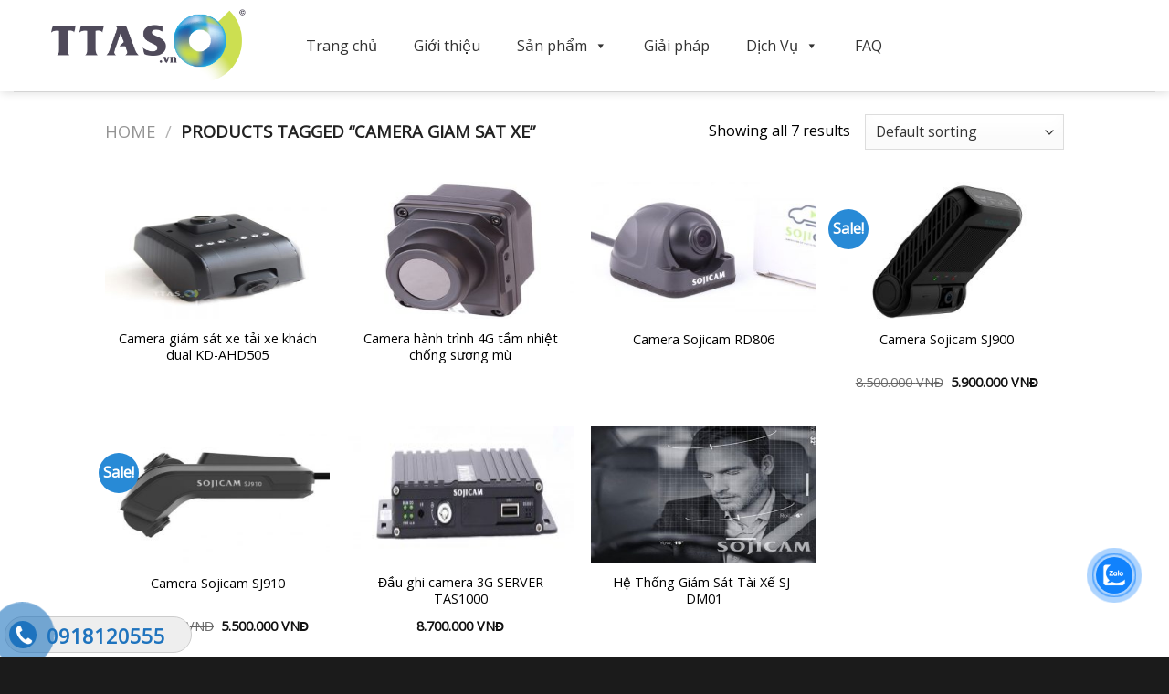

--- FILE ---
content_type: text/html; charset=UTF-8
request_url: https://dinhvivetinh.com/the/camera-giam-sat-xe/
body_size: 21588
content:
<!DOCTYPE html><html lang="vi" prefix="og: http://ogp.me/ns#" class="loading-site no-js"><head><meta charset="UTF-8" /><link data-optimized="2" rel="stylesheet" href="https://dinhvivetinh.com/wp-content/litespeed/css/ca24524aa8aac48e2e372e1930aa2ced.css?ver=d7c7d" /><link rel="profile" href="http://gmpg.org/xfn/11" /><link rel="pingback" href="https://dinhvivetinh.com/xmlrpc.php" /> <script data-optimized="1" src="[data-uri]" defer></script> <script data-optimized="1" src="[data-uri]" defer></script> <title>Camera giám sát xe</title><meta name='robots' content='max-image-preview:large' /><meta name="viewport" content="width=device-width, initial-scale=1, maximum-scale=1" /><meta name="description" content="15 năm kinh nghiệm phát triển, nghiên cứu các thiết bị định vị cùng với nhà máy sản xuất hiện đại. TTAS tự hào mang đến cho quý khách những giải pháp tối ưu nhất để quản lý phương tiện trong giỏ hàng như: Camera giám sát xe mới nhất 2018"/><meta name="robots" content="noodp"/><link rel="canonical" href="https://dinhvivetinh.com/the/camera-giam-sat-xe/" /><meta property="og:locale" content="vi_VN" /><meta property="og:type" content="object" /><meta property="og:title" content="Camera giám sát xe" /><meta property="og:description" content="15 năm kinh nghiệm phát triển, nghiên cứu các thiết bị định vị cùng với nhà máy sản xuất hiện đại. TTAS tự hào mang đến cho quý khách những giải pháp tối ưu nhất để quản lý phương tiện trong giỏ hàng như: Camera giám sát xe mới nhất 2018" /><meta property="og:url" content="https://dinhvivetinh.com/the/camera-giam-sat-xe/" /><meta property="og:site_name" content="TTAS - Đồng hành trên từng cây số" /><meta property="og:image" content="https://dinhvivetinh.com/wp-content/uploads/2017/09/Capture.png" /><meta name="twitter:card" content="summary" /><meta name="twitter:description" content="15 năm kinh nghiệm phát triển, nghiên cứu các thiết bị định vị cùng với nhà máy sản xuất hiện đại. TTAS tự hào mang đến cho quý khách những giải pháp tối ưu nhất để quản lý phương tiện trong giỏ hàng như: Camera giám sát xe mới nhất 2018" /><meta name="twitter:title" content="Camera giám sát xe" /><meta name="twitter:image" content="https://dinhvivetinh.com/wp-content/uploads/2017/09/Capture.png" /><link rel='dns-prefetch' href='//static.addtoany.com' /><link rel='dns-prefetch' href='//cdn.jsdelivr.net' /><link rel='prefetch' href='https://dinhvivetinh.com/wp-content/themes/flatsome/assets/js/chunk.countup.js?ver=3.16.2' /><link rel='prefetch' href='https://dinhvivetinh.com/wp-content/themes/flatsome/assets/js/chunk.sticky-sidebar.js?ver=3.16.2' /><link rel='prefetch' href='https://dinhvivetinh.com/wp-content/themes/flatsome/assets/js/chunk.tooltips.js?ver=3.16.2' /><link rel='prefetch' href='https://dinhvivetinh.com/wp-content/themes/flatsome/assets/js/chunk.vendors-popups.js?ver=3.16.2' /><link rel='prefetch' href='https://dinhvivetinh.com/wp-content/themes/flatsome/assets/js/chunk.vendors-slider.js?ver=3.16.2' /><link rel="alternate" type="application/rss+xml" title="Dòng thông tin TTAS - Đồng hành trên từng cây số &raquo;" href="https://dinhvivetinh.com/feed/" /><link rel="alternate" type="application/rss+xml" title="TTAS - Đồng hành trên từng cây số &raquo; Dòng bình luận" href="https://dinhvivetinh.com/comments/feed/" /><link rel="alternate" type="application/rss+xml" title="Nguồn cấp TTAS - Đồng hành trên từng cây số &raquo; Camera giam sat xe Tag" href="https://dinhvivetinh.com/the/camera-giam-sat-xe/feed/" /> <script data-optimized="1" type="text/javascript" src="[data-uri]" defer></script> <script data-optimized="1" type="text/javascript" id="addtoany-core-js-before" src="[data-uri]" defer></script> <script data-optimized="1" type="text/javascript" src="https://dinhvivetinh.com/wp-content/litespeed/js/443bab7be7b27fd51645b533f712b61e.js?ver=2b61e" id="addtoany-core-js" defer data-deferred="1"></script> <script type="text/javascript" src="https://dinhvivetinh.com/wp-includes/js/jquery/jquery.min.js?ver=3.7.1" id="jquery-core-js"></script> <script data-optimized="1" type="text/javascript" src="https://dinhvivetinh.com/wp-content/litespeed/js/12e4c16e19041a33393041e1613e604b.js?ver=7cb16" id="jquery-migrate-js" defer data-deferred="1"></script> <script data-optimized="1" type="text/javascript" src="https://dinhvivetinh.com/wp-content/litespeed/js/dc359925c3b8ba15f276693e0c3bab75.js?ver=24135" id="addtoany-jquery-js" defer data-deferred="1"></script> <script data-optimized="1" type="text/javascript" src="https://dinhvivetinh.com/wp-content/litespeed/js/77f9c61a179d71c55fe95d8db779e0e6.js?ver=dbff2" id="easy-callnow-js" defer data-deferred="1"></script> <script data-optimized="1" type="text/javascript" id="ez-toc-scroll-scriptjs-js-after" src="[data-uri]" defer></script> <link rel="https://api.w.org/" href="https://dinhvivetinh.com/wp-json/" /><link rel="alternate" title="JSON" type="application/json" href="https://dinhvivetinh.com/wp-json/wp/v2/product_tag/129" /><link rel="EditURI" type="application/rsd+xml" title="RSD" href="https://dinhvivetinh.com/xmlrpc.php?rsd" /><meta name="generator" content="WordPress 6.8.3" /><meta name="generator" content="WooCommerce 7.2.2" /> <script data-optimized="1" type="text/javascript" src="[data-uri]" defer></script> <div class="fix_tel"><div class="ring-alo-phone ring-alo-green ring-alo-show" id="ring-alo-phoneIcon" style="right: 150px; bottom: -12px;"><div class="ring-alo-ph-circle"></div><div class="ring-alo-ph-circle-fill"></div><div class="ring-alo-ph-img-circle"><a href="tel:0918120555">
<img class="lazy"
src="https://dinhvivetinh.com/wp-content/plugins/easy-call-now/public/images/phone-ring.png"
alt="<php _e('Click to Call','call-now'); ?>">
<noscript>&amp;lt;img src="https://dinhvivetinh.com/wp-content/plugins/easy-call-now/public/images/phone-ring.png" alt=""&amp;gt;</noscript>
</a></div></div><div class="tel"><p class="fone">0918120555</p></div></div>
 <script data-optimized="1" src="[data-uri]" defer></script> <noscript><img height="1" width="1" style="display:none"
src="https://www.facebook.com/tr?id=715706639009354&ev=PageView&noscript=1"
/></noscript> <script>(function(w,d,s,l,i){w[l]=w[l]||[];w[l].push({'gtm.start':
new Date().getTime(),event:'gtm.js'});var f=d.getElementsByTagName(s)[0],
j=d.createElement(s),dl=l!='dataLayer'?'&l='+l:'';j.async=true;j.src=
'https://www.googletagmanager.com/gtm.js?id='+i+dl;f.parentNode.insertBefore(j,f);
})(window,document,'script','dataLayer','GTM-K6436SC');</script>  <script data-optimized="1" src="[data-uri]" defer></script> <noscript><img height="1" width="1" style="display:none"
src="https://www.facebook.com/tr?id=1453727421487777&ev=PageView&noscript=1"
/></noscript>
 <script src="https://www.googletagmanager.com/gtag/js?id=UA-177265514-1" defer data-deferred="1"></script> <script src="[data-uri]" defer></script> <noscript><style>.woocommerce-product-gallery{ opacity: 1 !important; }</style></noscript><link rel="icon" href="https://dinhvivetinh.com/wp-content/uploads/2017/09/logo-2-e1491379984409-1-100x100.png" sizes="32x32" /><link rel="icon" href="https://dinhvivetinh.com/wp-content/uploads/2017/09/logo-2-e1491379984409-1.png" sizes="192x192" /><link rel="apple-touch-icon" href="https://dinhvivetinh.com/wp-content/uploads/2017/09/logo-2-e1491379984409-1.png" /><meta name="msapplication-TileImage" content="https://dinhvivetinh.com/wp-content/uploads/2017/09/logo-2-e1491379984409-1.png" /></head><body class="archive tax-product_tag term-camera-giam-sat-xe term-129 wp-theme-flatsome wp-child-theme-flatsome-child theme-flatsome woocommerce woocommerce-page woocommerce-no-js mega-menu-primary header-shadow lightbox nav-dropdown-has-shadow nav-dropdown-has-border"><a class="skip-link screen-reader-text" href="#main">Skip to content</a><div id="wrapper"><header id="header" class="header header-full-width has-sticky sticky-jump"><div class="header-wrapper"><div id="masthead" class="header-main "><div class="header-inner flex-row container logo-left medium-logo-center" role="navigation"><div id="logo" class="flex-col logo"><a href="https://dinhvivetinh.com/" title="TTAS &#8211; Đồng hành trên từng cây số - Thiết bị định vị xe &#8211; Camera giám sát xe khách &#8211; Camera giám sát phương tiện" rel="home">
<img width="280" height="100" src="https://dinhvivetinh.com/wp-content/uploads/2017/09/logo-light-1.png" class="header_logo header-logo" alt="TTAS &#8211; Đồng hành trên từng cây số"/><img  width="280" height="100" src="https://dinhvivetinh.com/wp-content/uploads/2017/09/logo-light-1.png" class="header-logo-dark" alt="TTAS &#8211; Đồng hành trên từng cây số"/></a></div><div class="flex-col show-for-medium flex-left"><ul class="mobile-nav nav nav-left "><li class="nav-icon has-icon">
<a href="#" data-open="#main-menu" data-pos="left" data-bg="main-menu-overlay" data-color="" class="is-small" aria-label="Menu" aria-controls="main-menu" aria-expanded="false"><i class="icon-menu" ></i>
</a></li></ul></div><div class="flex-col hide-for-medium flex-left
flex-grow"><ul class="header-nav header-nav-main nav nav-left  nav-line-bottom nav-size-large nav-spacing-xlarge nav-uppercase" ><div id="mega-menu-wrap-primary" class="mega-menu-wrap"><div class="mega-menu-toggle"><div class="mega-toggle-blocks-left"></div><div class="mega-toggle-blocks-center"></div><div class="mega-toggle-blocks-right"><div class='mega-toggle-block mega-menu-toggle-block mega-toggle-block-1' id='mega-toggle-block-1' tabindex='0'><span class='mega-toggle-label' role='button' aria-expanded='false'><span class='mega-toggle-label-closed'>MENU</span><span class='mega-toggle-label-open'>MENU</span></span></div></div></div><ul id="mega-menu-primary" class="mega-menu max-mega-menu mega-menu-horizontal mega-no-js" data-event="hover_intent" data-effect="fade_up" data-effect-speed="200" data-effect-mobile="disabled" data-effect-speed-mobile="0" data-mobile-force-width="false" data-second-click="go" data-document-click="collapse" data-vertical-behaviour="standard" data-breakpoint="600" data-unbind="true" data-mobile-state="collapse_all" data-hover-intent-timeout="300" data-hover-intent-interval="100"><li class='mega-menu-item mega-menu-item-type-post_type mega-menu-item-object-page mega-menu-item-home mega-align-bottom-left mega-menu-flyout mega-menu-item-20' id='mega-menu-item-20'><a class="mega-menu-link" href="https://dinhvivetinh.com/" tabindex="0">Trang chủ</a></li><li class='mega-menu-item mega-menu-item-type-post_type mega-menu-item-object-page mega-align-bottom-left mega-menu-flyout mega-menu-item-19' id='mega-menu-item-19'><a class="mega-menu-link" href="https://dinhvivetinh.com/gioi-thieu/" tabindex="0">Giới thiệu</a></li><li class='mega-menu-item mega-menu-item-type-taxonomy mega-menu-item-object-product_cat mega-menu-item-has-children mega-align-bottom-left mega-menu-flyout mega-menu-item-367' id='mega-menu-item-367'><a class="mega-menu-link" href="https://dinhvivetinh.com/san-pham/" aria-haspopup="true" aria-expanded="false" tabindex="0">Sản phẩm<span class="mega-indicator"></span></a><ul class="mega-sub-menu"><li class='mega-menu-item mega-menu-item-type-taxonomy mega-menu-item-object-product_cat mega-menu-item-has-children mega-menu-item-1451' id='mega-menu-item-1451'><a class="mega-menu-link" href="https://dinhvivetinh.com/camera-giam-sat-hanh-trinh-xe-tu-xa/" aria-haspopup="true" aria-expanded="false">Camera hành trình trực tuyến<span class="mega-indicator"></span></a><ul class="mega-sub-menu"><li class='mega-menu-item mega-menu-item-type-taxonomy mega-menu-item-object-product_cat mega-menu-item-2102' id='mega-menu-item-2102'><a class="mega-menu-link" href="https://dinhvivetinh.com/camera-giam-sat-xe-tai/">Camera giám sát xe tải</a></li><li class='mega-menu-item mega-menu-item-type-taxonomy mega-menu-item-object-product_cat mega-menu-item-3138' id='mega-menu-item-3138'><a class="mega-menu-link" href="https://dinhvivetinh.com/camera-giam-sat-xe-khach/">Camera giám sát xe khách</a></li><li class='mega-menu-item mega-menu-item-type-taxonomy mega-menu-item-object-product_cat mega-menu-item-2099' id='mega-menu-item-2099'><a class="mega-menu-link" href="https://dinhvivetinh.com/camera-giam-sat-xe-giuong-nam/">Camera giám sát xe giường nằm</a></li><li class='mega-menu-item mega-menu-item-type-taxonomy mega-menu-item-object-product_cat mega-menu-item-2097' id='mega-menu-item-2097'><a class="mega-menu-link" href="https://dinhvivetinh.com/camera-giam-sat-xe-cong-trinh/">Camera giám sát xe công trình</a></li><li class='mega-menu-item mega-menu-item-type-taxonomy mega-menu-item-object-product_cat mega-menu-item-2098' id='mega-menu-item-2098'><a class="mega-menu-link" href="https://dinhvivetinh.com/camera-giam-sat-xe-dau-keo/">Camera giám sát xe đầu kéo</a></li><li class='mega-menu-item mega-menu-item-type-taxonomy mega-menu-item-object-product_cat mega-menu-item-2095' id='mega-menu-item-2095'><a class="mega-menu-link" href="https://dinhvivetinh.com/camera-giam-sat-tau-thuyen/">Camera giám sát tàu thuyền</a></li><li class='mega-menu-item mega-menu-item-type-taxonomy mega-menu-item-object-product_cat mega-menu-item-2096' id='mega-menu-item-2096'><a class="mega-menu-link" href="https://dinhvivetinh.com/camera-giam-sat-sa-lan/">Camera giám sát sà lan</a></li><li class='mega-menu-item mega-menu-item-type-taxonomy mega-menu-item-object-product_cat mega-menu-item-2104' id='mega-menu-item-2104'><a class="mega-menu-link" href="https://dinhvivetinh.com/thiet-bi-va-phu-kien-camera/">Thiết bị và phụ kiện Camera</a></li></ul></li><li class='mega-menu-item mega-menu-item-type-taxonomy mega-menu-item-object-product_cat mega-menu-item-has-children mega-menu-item-1452' id='mega-menu-item-1452'><a class="mega-menu-link" href="https://dinhvivetinh.com/thiet-bi-dinh-vi/" aria-haspopup="true" aria-expanded="false">Thiết bị định vị<span class="mega-indicator"></span></a><ul class="mega-sub-menu"><li class='mega-menu-item mega-menu-item-type-taxonomy mega-menu-item-object-product_cat mega-menu-item-2070' id='mega-menu-item-2070'><a class="mega-menu-link" href="https://dinhvivetinh.com/thiet-bi-dinh-vi-q3/">Thiết bị định vị Q3</a></li><li class='mega-menu-item mega-menu-item-type-taxonomy mega-menu-item-object-product_cat mega-menu-item-2071' id='mega-menu-item-2071'><a class="mega-menu-link" href="https://dinhvivetinh.com/thiet-bi-dinh-vi-tas8/">Thiết bị định vị TAS8</a></li><li class='mega-menu-item mega-menu-item-type-taxonomy mega-menu-item-object-product_cat mega-menu-item-2072' id='mega-menu-item-2072'><a class="mega-menu-link" href="https://dinhvivetinh.com/thiet-bi-dinh-vi-tas9/">Thiết bị định vị TAS9</a></li><li class='mega-menu-item mega-menu-item-type-taxonomy mega-menu-item-object-product_cat mega-menu-item-2080' id='mega-menu-item-2080'><a class="mega-menu-link" href="https://dinhvivetinh.com/thiet-bi-dinh-vi-xe-sang/">Thiết bị định vị xe sang</a></li><li class='mega-menu-item mega-menu-item-type-taxonomy mega-menu-item-object-product_cat mega-menu-item-2078' id='mega-menu-item-2078'><a class="mega-menu-link" href="https://dinhvivetinh.com/thiet-bi-dinh-vi-xe-khach/">Thiết bị định vị xe khách</a></li><li class='mega-menu-item mega-menu-item-type-taxonomy mega-menu-item-object-product_cat mega-menu-item-2081' id='mega-menu-item-2081'><a class="mega-menu-link" href="https://dinhvivetinh.com/thiet-bi-dinh-vi-xe-tai/">Thiết bị định vị xe tải</a></li><li class='mega-menu-item mega-menu-item-type-taxonomy mega-menu-item-object-product_cat mega-menu-item-2076' id='mega-menu-item-2076'><a class="mega-menu-link" href="https://dinhvivetinh.com/thiet-bi-dinh-vi-xe-dau-keo/">Thiết bị định vị xe đầu kéo</a></li><li class='mega-menu-item mega-menu-item-type-taxonomy mega-menu-item-object-product_cat mega-menu-item-2074' id='mega-menu-item-2074'><a class="mega-menu-link" href="https://dinhvivetinh.com/thiet-bi-dinh-vi-xe-cho-chat-thai/">Thiết bị định vị xe chở chất thải</a></li><li class='mega-menu-item mega-menu-item-type-taxonomy mega-menu-item-object-product_cat mega-menu-item-2077' id='mega-menu-item-2077'><a class="mega-menu-link" href="https://dinhvivetinh.com/thiet-bi-dinh-vi-xe-hoi/">Thiết bị định vị xe hơi</a></li><li class='mega-menu-item mega-menu-item-type-taxonomy mega-menu-item-object-product_cat mega-menu-item-2075' id='mega-menu-item-2075'><a class="mega-menu-link" href="https://dinhvivetinh.com/thiet-bi-dinh-vi-xe-cho-thue/">Thiết bị định vị xe cho thuê</a></li><li class='mega-menu-item mega-menu-item-type-taxonomy mega-menu-item-object-product_cat mega-menu-item-2068' id='mega-menu-item-2068'><a class="mega-menu-link" href="https://dinhvivetinh.com/thiet-bi-dinh-vi-di-dong/">Thiết bị định vị di động</a></li><li class='mega-menu-item mega-menu-item-type-taxonomy mega-menu-item-object-product_cat mega-menu-item-2079' id='mega-menu-item-2079'><a class="mega-menu-link" href="https://dinhvivetinh.com/thiet-bi-dinh-vi-xe-may/">Thiết bị định vị xe máy</a></li><li class='mega-menu-item mega-menu-item-type-taxonomy mega-menu-item-object-product_cat mega-menu-item-2069' id='mega-menu-item-2069'><a class="mega-menu-link" href="https://dinhvivetinh.com/thiet-bi-dinh-vi-gps/">Thiết bị định vị GPS</a></li><li class='mega-menu-item mega-menu-item-type-taxonomy mega-menu-item-object-product_cat mega-menu-item-2073' id='mega-menu-item-2073'><a class="mega-menu-link" href="https://dinhvivetinh.com/thiet-bi-dinh-vi-tre-em/">Thiết bị định vị trẻ em</a></li><li class='mega-menu-item mega-menu-item-type-taxonomy mega-menu-item-object-product_cat mega-menu-item-2067' id='mega-menu-item-2067'><a class="mega-menu-link" href="https://dinhvivetinh.com/phu-kien-thiet-bi-dinh-vi/">Phụ kiện thiết bị định vị</a></li></ul></li><li class='mega-menu-item mega-menu-item-type-taxonomy mega-menu-item-object-product_cat mega-menu-item-has-children mega-menu-item-2092' id='mega-menu-item-2092'><a class="mega-menu-link" href="https://dinhvivetinh.com/phan-mem-dinh-vi-dien-thoai/" aria-haspopup="true" aria-expanded="false">Phần mềm định vị điện thoại<span class="mega-indicator"></span></a><ul class="mega-sub-menu"><li class='mega-menu-item mega-menu-item-type-taxonomy mega-menu-item-object-product_cat mega-menu-item-2094' id='mega-menu-item-2094'><a class="mega-menu-link" href="https://dinhvivetinh.com/dinh-vi-dien-thoai-iphone/">Định vị điện thoại iPhone</a></li><li class='mega-menu-item mega-menu-item-type-taxonomy mega-menu-item-object-product_cat mega-menu-item-2093' id='mega-menu-item-2093'><a class="mega-menu-link" href="https://dinhvivetinh.com/dinh-vi-dien-thoai-android/">Định vị điện thoại Android</a></li></ul></li><li class='mega-menu-item mega-menu-item-type-taxonomy mega-menu-item-object-product_cat mega-menu-item-has-children mega-menu-item-1453' id='mega-menu-item-1453'><a class="mega-menu-link" href="https://dinhvivetinh.com/thiet-bi-wifi-3g-4g/" aria-haspopup="true" aria-expanded="false">Thiết bị Wifi 3G/4G<span class="mega-indicator"></span></a><ul class="mega-sub-menu"><li class='mega-menu-item mega-menu-item-type-taxonomy mega-menu-item-object-product_cat mega-menu-item-2106' id='mega-menu-item-2106'><a class="mega-menu-link" href="https://dinhvivetinh.com/thiet-bi-wifi-xe-giuong-nam/">Thiết bị WIFI xe giường nằm</a></li><li class='mega-menu-item mega-menu-item-type-taxonomy mega-menu-item-object-product_cat mega-menu-item-2107' id='mega-menu-item-2107'><a class="mega-menu-link" href="https://dinhvivetinh.com/thiet-bi-wifi-xe-khach/">Thiết bị WIFI xe khách</a></li><li class='mega-menu-item mega-menu-item-type-taxonomy mega-menu-item-object-product_cat mega-menu-item-2105' id='mega-menu-item-2105'><a class="mega-menu-link" href="https://dinhvivetinh.com/thiet-bi-wifi-di-dong/">Thiết bị WIFI di động</a></li></ul></li><li class='mega-menu-item mega-menu-item-type-taxonomy mega-menu-item-object-product_cat mega-menu-item-2108' id='mega-menu-item-2108'><a class="mega-menu-link" href="https://dinhvivetinh.com/cac-thiet-bi-khac/">Các thiết bị khác</a></li></ul></li><li class='mega-menu-item mega-menu-item-type-post_type mega-menu-item-object-page mega-align-bottom-left mega-menu-flyout mega-menu-item-18' id='mega-menu-item-18'><a class="mega-menu-link" href="https://dinhvivetinh.com/giai-phap/" tabindex="0">Giải pháp</a></li><li class='mega-menu-item mega-menu-item-type-post_type mega-menu-item-object-page mega-menu-item-has-children mega-align-bottom-left mega-menu-flyout mega-menu-item-16' id='mega-menu-item-16'><a class="mega-menu-link" href="https://dinhvivetinh.com/dich-vu/" aria-haspopup="true" aria-expanded="false" tabindex="0">Dịch Vụ<span class="mega-indicator"></span></a><ul class="mega-sub-menu"><li class='mega-menu-item mega-menu-item-type-post_type mega-menu-item-object-page mega-menu-item-2523' id='mega-menu-item-2523'><a class="mega-menu-link" href="https://dinhvivetinh.com/phuong-thuc-thanh-toan/">Phương Thức Thanh Toán</a></li><li class='mega-menu-item mega-menu-item-type-post_type mega-menu-item-object-page mega-menu-item-2524' id='mega-menu-item-2524'><a class="mega-menu-link" href="https://dinhvivetinh.com/phuong-thuc-van-chuyen/">Phương Thức Vận  Chuyển</a></li><li class='mega-menu-item mega-menu-item-type-post_type mega-menu-item-object-page mega-menu-item-2522' id='mega-menu-item-2522'><a class="mega-menu-link" href="https://dinhvivetinh.com/chinh-sach-bao-hanh/">Chính Sách Bảo Hành</a></li><li class='mega-menu-item mega-menu-item-type-post_type mega-menu-item-object-page mega-menu-item-2532' id='mega-menu-item-2532'><a class="mega-menu-link" href="https://dinhvivetinh.com/chinh-sach-dai-ly/">Chính Sách Đại Lý</a></li></ul></li><li class='mega-menu-item mega-menu-item-type-post_type mega-menu-item-object-page mega-align-bottom-left mega-menu-flyout mega-menu-item-17' id='mega-menu-item-17'><a class="mega-menu-link" href="https://dinhvivetinh.com/faq/" tabindex="0">FAQ</a></li></ul></div></ul></div><div class="flex-col hide-for-medium flex-right"><ul class="header-nav header-nav-main nav nav-right  nav-line-bottom nav-size-large nav-spacing-xlarge nav-uppercase"></ul></div><div class="flex-col show-for-medium flex-right"><ul class="mobile-nav nav nav-right "><li class="header-search header-search-dropdown has-icon has-dropdown menu-item-has-children">
<a href="#" aria-label="Search" class="is-small"><i class="icon-search" ></i></a><ul class="nav-dropdown nav-dropdown-default"><li class="header-search-form search-form html relative has-icon"><div class="header-search-form-wrapper"><div class="searchform-wrapper ux-search-box relative is-normal"><form role="search" method="get" class="searchform" action="https://dinhvivetinh.com/"><div class="flex-row relative"><div class="flex-col flex-grow">
<label class="screen-reader-text" for="woocommerce-product-search-field-0">Search for:</label>
<input type="search" id="woocommerce-product-search-field-0" class="search-field mb-0" placeholder="Search&hellip;" value="" name="s" />
<input type="hidden" name="post_type" value="product" /></div><div class="flex-col">
<button type="submit" value="Search" class="ux-search-submit submit-button secondary button wp-element-button icon mb-0" aria-label="Submit">
<i class="icon-search" ></i>			</button></div></div><div class="live-search-results text-left z-top"></div></form></div></div></li></ul></li></ul></div></div><div class="container"><div class="top-divider full-width"></div></div></div><div class="header-bg-container fill"><div class="header-bg-image fill"></div><div class="header-bg-color fill"></div></div></div></header><div class="shop-page-title category-page-title page-title "><div class="page-title-inner flex-row  medium-flex-wrap container"><div class="flex-col flex-grow medium-text-center"><div class="is-large"><nav class="woocommerce-breadcrumb breadcrumbs uppercase"><a href="https://dinhvivetinh.com">Home</a> <span class="divider">&#47;</span> Products tagged &ldquo;Camera giam sat xe&rdquo;</nav></div></div><div class="flex-col medium-text-center"><p class="woocommerce-result-count hide-for-medium">
Showing all 7 results</p><form class="woocommerce-ordering" method="get">
<select name="orderby" class="orderby" aria-label="Shop order"><option value="menu_order"  selected='selected'>Default sorting</option><option value="popularity" >Sort by popularity</option><option value="rating" >Sort by average rating</option><option value="date" >Sort by latest</option><option value="price" >Sort by price: low to high</option><option value="price-desc" >Sort by price: high to low</option>
</select>
<input type="hidden" name="paged" value="1" /></form></div></div></div><main id="main" class=""><div class="row category-page-row"><div class="col large-12"><div class="shop-container"><div class="woocommerce-notices-wrapper"></div><div class="products row row-small large-columns-4 medium-columns-3 small-columns-2"><div class="product-small col has-hover product type-product post-3399 status-publish first instock product_cat-camera-giam-sat-hanh-trinh-xe-tu-xa product_cat-camera-giam-sat-xe-khach product_cat-camera-giam-sat-xe-limousine product_cat-camera-giam-sat-xe-tai product_cat-thiet-bi-va-phu-kien-camera product_tag-bus-camera product_tag-camera-cho-xe product_tag-camera-giam-sat-xe product_tag-camera-giam-sat-xe-khach product_tag-camera-giam-sat-xe-tai has-post-thumbnail shipping-taxable product-type-simple"><div class="col-inner"><div class="badge-container absolute left top z-1"></div><div class="product-small box "><div class="box-image"><div class="image-fade_in_back">
<a href="https://dinhvivetinh.com/camera-giam-sat-xe-tai-xe-khach-dual-kd-ahd505/" aria-label="Camera giám sát xe tải xe khách dual KD-AHD505">
<img width="300" height="300" src="https://dinhvivetinh.com/wp-content/uploads/2020/12/camera-dual-lens-4-1-300x300.jpg" class="attachment-woocommerce_thumbnail size-woocommerce_thumbnail" alt="camera xe khách" decoding="async" fetchpriority="high" srcset="https://dinhvivetinh.com/wp-content/uploads/2020/12/camera-dual-lens-4-1-300x300.jpg 300w, https://dinhvivetinh.com/wp-content/uploads/2020/12/camera-dual-lens-4-1-150x150.jpg 150w, https://dinhvivetinh.com/wp-content/uploads/2020/12/camera-dual-lens-4-1-768x768.jpg 768w, https://dinhvivetinh.com/wp-content/uploads/2020/12/camera-dual-lens-4-1-600x600.jpg 600w, https://dinhvivetinh.com/wp-content/uploads/2020/12/camera-dual-lens-4-1-100x100.jpg 100w, https://dinhvivetinh.com/wp-content/uploads/2020/12/camera-dual-lens-4-1.jpg 1000w" sizes="(max-width: 300px) 100vw, 300px" title="camera-dual-lens-4" />				</a></div><div class="image-tools is-small top right show-on-hover"><div class="wishlist-icon">
<button class="wishlist-button button is-outline circle icon" aria-label="Wishlist">
<i class="icon-heart" ></i>			</button><div class="wishlist-popup dark"><div
class="yith-wcwl-add-to-wishlist add-to-wishlist-3399  wishlist-fragment on-first-load"
data-fragment-ref="3399"
data-fragment-options="{&quot;base_url&quot;:&quot;&quot;,&quot;in_default_wishlist&quot;:false,&quot;is_single&quot;:false,&quot;show_exists&quot;:false,&quot;product_id&quot;:3399,&quot;parent_product_id&quot;:3399,&quot;product_type&quot;:&quot;simple&quot;,&quot;show_view&quot;:false,&quot;browse_wishlist_text&quot;:&quot;Browse Wishlist&quot;,&quot;already_in_wishslist_text&quot;:&quot;The product is already in the wishlist!&quot;,&quot;product_added_text&quot;:&quot;Product added!&quot;,&quot;heading_icon&quot;:&quot;&quot;,&quot;available_multi_wishlist&quot;:false,&quot;disable_wishlist&quot;:false,&quot;show_count&quot;:false,&quot;ajax_loading&quot;:false,&quot;loop_position&quot;:&quot;after_add_to_cart&quot;,&quot;item&quot;:&quot;add_to_wishlist&quot;}"
><div class="yith-wcwl-add-button">
<a
href="?add_to_wishlist=3399&#038;_wpnonce=e19070f725"
class="add_to_wishlist single_add_to_wishlist"
data-product-id="3399"
data-product-type="simple"
data-original-product-id="3399"
data-title="Add to Wishlist"
rel="nofollow"
>
<span>Add to Wishlist</span>
</a></div></div></div></div></div><div class="image-tools is-small hide-for-small bottom left show-on-hover"></div><div class="image-tools grid-tools text-center hide-for-small bottom hover-slide-in show-on-hover">
<a class="quick-view" data-prod="3399" href="#quick-view">Quick View</a></div></div><div class="box-text box-text-products text-center grid-style-2"><div class="title-wrapper"><p class="name product-title woocommerce-loop-product__title"><a href="https://dinhvivetinh.com/camera-giam-sat-xe-tai-xe-khach-dual-kd-ahd505/" class="woocommerce-LoopProduct-link woocommerce-loop-product__link">Camera giám sát xe tải xe khách dual KD-AHD505</a></p></div><div class="price-wrapper"></div></div></div></div></div><div class="product-small col has-hover product type-product post-3280 status-publish instock product_cat-camera-giam-sat-hanh-trinh-xe-tu-xa product_cat-san-pham product_tag-camera-giam-sat-hanh-trinh product_tag-camera-giam-sat-tau product_tag-camera-giam-sat-xe product_tag-camera-hanh-trinh-4g product_tag-camera-hanh-trinh-cho-tau product_tag-camera-hanh-trinh-cho-xe-tai product_tag-camera-hanh-trinh-chong-suong-mu product_tag-camera-hanh-trinh-nhin-dem product_tag-camera-quan-ly-tau-thuyen has-post-thumbnail sold-individually shipping-taxable product-type-simple"><div class="col-inner"><div class="badge-container absolute left top z-1"></div><div class="product-small box "><div class="box-image"><div class="image-fade_in_back">
<a href="https://dinhvivetinh.com/camera-hanh-trinh-4g-tam-nhiet-chong-suong-mu/" aria-label="Camera hành trình 4G tầm nhiệt chống sương mù">
<img width="300" height="215" src="https://dinhvivetinh.com/wp-content/uploads/2020/10/camera-tam-nhiet-2x3-1-300x215.jpg" class="attachment-woocommerce_thumbnail size-woocommerce_thumbnail" alt="Camera hành trình nhìn đêm chống sương mù" decoding="async" srcset="https://dinhvivetinh.com/wp-content/uploads/2020/10/camera-tam-nhiet-2x3-1-300x215.jpg 300w, https://dinhvivetinh.com/wp-content/uploads/2020/10/camera-tam-nhiet-2x3-1-600x430.jpg 600w, https://dinhvivetinh.com/wp-content/uploads/2020/10/camera-tam-nhiet-2x3-1.jpg 650w" sizes="(max-width: 300px) 100vw, 300px" title="Camera-tầm-nhiệt-2x3" />				</a></div><div class="image-tools is-small top right show-on-hover"><div class="wishlist-icon">
<button class="wishlist-button button is-outline circle icon" aria-label="Wishlist">
<i class="icon-heart" ></i>			</button><div class="wishlist-popup dark"><div
class="yith-wcwl-add-to-wishlist add-to-wishlist-3280  wishlist-fragment on-first-load"
data-fragment-ref="3280"
data-fragment-options="{&quot;base_url&quot;:&quot;&quot;,&quot;in_default_wishlist&quot;:false,&quot;is_single&quot;:false,&quot;show_exists&quot;:false,&quot;product_id&quot;:3280,&quot;parent_product_id&quot;:3280,&quot;product_type&quot;:&quot;simple&quot;,&quot;show_view&quot;:false,&quot;browse_wishlist_text&quot;:&quot;Browse Wishlist&quot;,&quot;already_in_wishslist_text&quot;:&quot;The product is already in the wishlist!&quot;,&quot;product_added_text&quot;:&quot;Product added!&quot;,&quot;heading_icon&quot;:&quot;&quot;,&quot;available_multi_wishlist&quot;:false,&quot;disable_wishlist&quot;:false,&quot;show_count&quot;:false,&quot;ajax_loading&quot;:false,&quot;loop_position&quot;:&quot;after_add_to_cart&quot;,&quot;item&quot;:&quot;add_to_wishlist&quot;}"
><div class="yith-wcwl-add-button">
<a
href="?add_to_wishlist=3280&#038;_wpnonce=e19070f725"
class="add_to_wishlist single_add_to_wishlist"
data-product-id="3280"
data-product-type="simple"
data-original-product-id="3280"
data-title="Add to Wishlist"
rel="nofollow"
>
<span>Add to Wishlist</span>
</a></div></div></div></div></div><div class="image-tools is-small hide-for-small bottom left show-on-hover"></div><div class="image-tools grid-tools text-center hide-for-small bottom hover-slide-in show-on-hover">
<a class="quick-view" data-prod="3280" href="#quick-view">Quick View</a></div></div><div class="box-text box-text-products text-center grid-style-2"><div class="title-wrapper"><p class="name product-title woocommerce-loop-product__title"><a href="https://dinhvivetinh.com/camera-hanh-trinh-4g-tam-nhiet-chong-suong-mu/" class="woocommerce-LoopProduct-link woocommerce-loop-product__link">Camera hành trình 4G tầm nhiệt chống sương mù</a></p></div><div class="price-wrapper"></div></div></div></div></div><div class="product-small col has-hover product type-product post-3037 status-publish instock product_cat-camera-giam-sat-hanh-trinh-xe-tu-xa product_cat-camera-giam-sat-xe-dau-keo product_cat-camera-giam-sat-xe-khach product_cat-camera-giam-sat-xe-limousine product_cat-camera-giam-sat-xe-tai product_cat-san-pham product_cat-thiet-bi-va-phu-kien-camera product_tag-bus-camera product_tag-camera-giam-sat-hanh-trinh product_tag-camera-giam-sat-tau product_tag-camera-giam-sat-xe product_tag-camera-giam-sat-xe-khach product_tag-camera-giam-sat-xe-tai product_tag-camera-hanh-trinh-cho-tau product_tag-camera-hanh-trinh-cho-xe-tai product_tag-camera-quan-ly-sa-lan product_tag-camera-quan-ly-tau-thuyen product_tag-camera-quan-ly-xe-giuong-nam product_tag-camera-quan-sat-xe product_tag-camera-xe product_tag-camera-xe-bus product_tag-camera-xe-buyt product_tag-camera-xe-khach product_tag-camera-xe-tai product_tag-camera-xe-truc-tuyen has-post-thumbnail shipping-taxable product-type-simple"><div class="col-inner"><div class="badge-container absolute left top z-1"></div><div class="product-small box "><div class="box-image"><div class="image-fade_in_back">
<a href="https://dinhvivetinh.com/camera-rd806/" aria-label="Camera Sojicam RD806">
<img width="300" height="200" src="https://dinhvivetinh.com/wp-content/uploads/2020/09/sojicam-rd806-1-300x200.jpg" class="attachment-woocommerce_thumbnail size-woocommerce_thumbnail" alt="Camera Sojicam RD806" decoding="async" srcset="https://dinhvivetinh.com/wp-content/uploads/2020/09/sojicam-rd806-1-300x200.jpg 300w, https://dinhvivetinh.com/wp-content/uploads/2020/09/sojicam-rd806-1-768x512.jpg 768w, https://dinhvivetinh.com/wp-content/uploads/2020/09/sojicam-rd806-1-600x400.jpg 600w, https://dinhvivetinh.com/wp-content/uploads/2020/09/sojicam-rd806-1.jpg 800w" sizes="(max-width: 300px) 100vw, 300px" title="Sojicam-RD806" />				</a></div><div class="image-tools is-small top right show-on-hover"><div class="wishlist-icon">
<button class="wishlist-button button is-outline circle icon" aria-label="Wishlist">
<i class="icon-heart" ></i>			</button><div class="wishlist-popup dark"><div
class="yith-wcwl-add-to-wishlist add-to-wishlist-3037  wishlist-fragment on-first-load"
data-fragment-ref="3037"
data-fragment-options="{&quot;base_url&quot;:&quot;&quot;,&quot;in_default_wishlist&quot;:false,&quot;is_single&quot;:false,&quot;show_exists&quot;:false,&quot;product_id&quot;:3037,&quot;parent_product_id&quot;:3037,&quot;product_type&quot;:&quot;simple&quot;,&quot;show_view&quot;:false,&quot;browse_wishlist_text&quot;:&quot;Browse Wishlist&quot;,&quot;already_in_wishslist_text&quot;:&quot;The product is already in the wishlist!&quot;,&quot;product_added_text&quot;:&quot;Product added!&quot;,&quot;heading_icon&quot;:&quot;&quot;,&quot;available_multi_wishlist&quot;:false,&quot;disable_wishlist&quot;:false,&quot;show_count&quot;:false,&quot;ajax_loading&quot;:false,&quot;loop_position&quot;:&quot;after_add_to_cart&quot;,&quot;item&quot;:&quot;add_to_wishlist&quot;}"
><div class="yith-wcwl-add-button">
<a
href="?add_to_wishlist=3037&#038;_wpnonce=e19070f725"
class="add_to_wishlist single_add_to_wishlist"
data-product-id="3037"
data-product-type="simple"
data-original-product-id="3037"
data-title="Add to Wishlist"
rel="nofollow"
>
<span>Add to Wishlist</span>
</a></div></div></div></div></div><div class="image-tools is-small hide-for-small bottom left show-on-hover"></div><div class="image-tools grid-tools text-center hide-for-small bottom hover-slide-in show-on-hover">
<a class="quick-view" data-prod="3037" href="#quick-view">Quick View</a></div></div><div class="box-text box-text-products text-center grid-style-2"><div class="title-wrapper"><p class="name product-title woocommerce-loop-product__title"><a href="https://dinhvivetinh.com/camera-rd806/" class="woocommerce-LoopProduct-link woocommerce-loop-product__link">Camera Sojicam RD806</a></p></div><div class="price-wrapper"></div></div></div></div></div><div class="product-small col has-hover product type-product post-3139 status-publish last instock product_cat-camera-giam-sat-hanh-trinh-xe-tu-xa product_cat-camera-giam-sat-xe-dau-keo product_cat-camera-giam-sat-xe-khach product_cat-camera-giam-sat-xe-limousine product_cat-camera-giam-sat-xe-tai product_cat-san-pham product_tag-bus-camera product_tag-camera-giam-sat-hanh-trinh product_tag-camera-giam-sat-tau product_tag-camera-giam-sat-xe product_tag-camera-giam-sat-xe-khach product_tag-camera-giam-sat-xe-tai product_tag-camera-hanh-trinh-cho-tau product_tag-camera-hanh-trinh-cho-xe-tai product_tag-camera-quan-ly-sa-lan product_tag-camera-quan-ly-tau-thuyen product_tag-camera-quan-ly-xe-giuong-nam product_tag-camera-quan-sat-xe product_tag-camera-xe product_tag-camera-xe-bus product_tag-camera-xe-buyt product_tag-camera-xe-khach product_tag-camera-xe-tai product_tag-camera-xe-truc-tuyen has-post-thumbnail sale shipping-taxable purchasable product-type-simple"><div class="col-inner"><div class="badge-container absolute left top z-1"><div class="callout badge badge-circle"><div class="badge-inner secondary on-sale"><span class="onsale">Sale!</span></div></div></div><div class="product-small box "><div class="box-image"><div class="image-fade_in_back">
<a href="https://dinhvivetinh.com/camera-sojicam-sj900/" aria-label="Camera Sojicam SJ900">
<img width="300" height="200" src="https://dinhvivetinh.com/wp-content/uploads/2020/09/sojicam-sj900-3x2-1-300x200.jpg" class="attachment-woocommerce_thumbnail size-woocommerce_thumbnail" alt="Camera hành trình xe SJ900" decoding="async" loading="lazy" srcset="https://dinhvivetinh.com/wp-content/uploads/2020/09/sojicam-sj900-3x2-1-300x200.jpg 300w, https://dinhvivetinh.com/wp-content/uploads/2020/09/sojicam-sj900-3x2-1-1024x683.jpg 1024w, https://dinhvivetinh.com/wp-content/uploads/2020/09/sojicam-sj900-3x2-1-768x512.jpg 768w, https://dinhvivetinh.com/wp-content/uploads/2020/09/sojicam-sj900-3x2-1-1536x1024.jpg 1536w, https://dinhvivetinh.com/wp-content/uploads/2020/09/sojicam-sj900-3x2-1-600x400.jpg 600w, https://dinhvivetinh.com/wp-content/uploads/2020/09/sojicam-sj900-3x2-1.jpg 1597w" sizes="auto, (max-width: 300px) 100vw, 300px" title="Sojicam-SJ900-3x2" /><img width="300" height="265" src="https://dinhvivetinh.com/wp-content/uploads/2020/09/4g_dashcam_01-1-300x265.jpg" class="show-on-hover absolute fill hide-for-small back-image" alt="Camera hành trình SJ900" decoding="async" loading="lazy" srcset="https://dinhvivetinh.com/wp-content/uploads/2020/09/4g_dashcam_01-1-300x265.jpg 300w, https://dinhvivetinh.com/wp-content/uploads/2020/09/4g_dashcam_01-1-768x678.jpg 768w, https://dinhvivetinh.com/wp-content/uploads/2020/09/4g_dashcam_01-1-600x530.jpg 600w, https://dinhvivetinh.com/wp-content/uploads/2020/09/4g_dashcam_01-1.jpg 772w" sizes="auto, (max-width: 300px) 100vw, 300px" title="4G_camera_hành_trình" />				</a></div><div class="image-tools is-small top right show-on-hover"><div class="wishlist-icon">
<button class="wishlist-button button is-outline circle icon" aria-label="Wishlist">
<i class="icon-heart" ></i>			</button><div class="wishlist-popup dark"><div
class="yith-wcwl-add-to-wishlist add-to-wishlist-3139  wishlist-fragment on-first-load"
data-fragment-ref="3139"
data-fragment-options="{&quot;base_url&quot;:&quot;&quot;,&quot;in_default_wishlist&quot;:false,&quot;is_single&quot;:false,&quot;show_exists&quot;:false,&quot;product_id&quot;:3139,&quot;parent_product_id&quot;:3139,&quot;product_type&quot;:&quot;simple&quot;,&quot;show_view&quot;:false,&quot;browse_wishlist_text&quot;:&quot;Browse Wishlist&quot;,&quot;already_in_wishslist_text&quot;:&quot;The product is already in the wishlist!&quot;,&quot;product_added_text&quot;:&quot;Product added!&quot;,&quot;heading_icon&quot;:&quot;&quot;,&quot;available_multi_wishlist&quot;:false,&quot;disable_wishlist&quot;:false,&quot;show_count&quot;:false,&quot;ajax_loading&quot;:false,&quot;loop_position&quot;:&quot;after_add_to_cart&quot;,&quot;item&quot;:&quot;add_to_wishlist&quot;}"
><div class="yith-wcwl-add-button">
<a
href="?add_to_wishlist=3139&#038;_wpnonce=e19070f725"
class="add_to_wishlist single_add_to_wishlist"
data-product-id="3139"
data-product-type="simple"
data-original-product-id="3139"
data-title="Add to Wishlist"
rel="nofollow"
>
<span>Add to Wishlist</span>
</a></div></div></div></div></div><div class="image-tools is-small hide-for-small bottom left show-on-hover"></div><div class="image-tools grid-tools text-center hide-for-small bottom hover-slide-in show-on-hover">
<a class="quick-view" data-prod="3139" href="#quick-view">Quick View</a></div></div><div class="box-text box-text-products text-center grid-style-2"><div class="title-wrapper"><p class="name product-title woocommerce-loop-product__title"><a href="https://dinhvivetinh.com/camera-sojicam-sj900/" class="woocommerce-LoopProduct-link woocommerce-loop-product__link">Camera Sojicam SJ900</a></p></div><div class="price-wrapper">
<span class="price"><del aria-hidden="true"><span class="woocommerce-Price-amount amount"><bdi>8.500.000&nbsp;<span class="woocommerce-Price-currencySymbol">VN&#272;</span></bdi></span></del> <ins><span class="woocommerce-Price-amount amount"><bdi>5.900.000&nbsp;<span class="woocommerce-Price-currencySymbol">VN&#272;</span></bdi></span></ins></span></div></div></div></div></div><div class="product-small col has-hover product type-product post-3159 status-publish first instock product_cat-camera-giam-sat-hanh-trinh-xe-tu-xa product_cat-camera-giam-sat-xe-dau-keo product_cat-camera-giam-sat-xe-khach product_cat-camera-giam-sat-xe-limousine product_cat-camera-giam-sat-xe-tai product_cat-san-pham product_tag-bus-camera product_tag-camera-giam-sat-hanh-trinh product_tag-camera-giam-sat-tau product_tag-camera-giam-sat-xe product_tag-camera-giam-sat-xe-khach product_tag-camera-giam-sat-xe-tai product_tag-camera-hanh-trinh-cho-tau product_tag-camera-hanh-trinh-cho-xe-tai product_tag-camera-quan-ly-sa-lan product_tag-camera-quan-ly-tau-thuyen product_tag-camera-quan-ly-xe-giuong-nam product_tag-camera-quan-sat-xe product_tag-camera-xe product_tag-camera-xe-bus product_tag-camera-xe-buyt product_tag-camera-xe-khach product_tag-camera-xe-tai product_tag-camera-xe-truc-tuyen has-post-thumbnail sale shipping-taxable purchasable product-type-simple"><div class="col-inner"><div class="badge-container absolute left top z-1"><div class="callout badge badge-circle"><div class="badge-inner secondary on-sale"><span class="onsale">Sale!</span></div></div></div><div class="product-small box "><div class="box-image"><div class="image-fade_in_back">
<a href="https://dinhvivetinh.com/camera-sojicam-sj910/" aria-label="Camera Sojicam SJ910">
<img width="300" height="200" src="https://dinhvivetinh.com/wp-content/uploads/2020/09/camera-sojicam-sj910-746x497-1-300x200.jpg" class="attachment-woocommerce_thumbnail size-woocommerce_thumbnail" alt="Camera hành trình trực tuyến, camera xe trực tuyến, camera giám sát xe, camera xe 16 chỗ, camera xe limousine" decoding="async" loading="lazy" srcset="https://dinhvivetinh.com/wp-content/uploads/2020/09/camera-sojicam-sj910-746x497-1-300x200.jpg 300w, https://dinhvivetinh.com/wp-content/uploads/2020/09/camera-sojicam-sj910-746x497-1-600x400.jpg 600w, https://dinhvivetinh.com/wp-content/uploads/2020/09/camera-sojicam-sj910-746x497-1.jpg 746w" sizes="auto, (max-width: 300px) 100vw, 300px" title="Camera-Sojicam-SJ910---746x497" /><img width="300" height="300" src="https://dinhvivetinh.com/wp-content/uploads/2020/09/camera-sojicam-sj910-3-1080x1080-1-300x300.jpg" class="show-on-hover absolute fill hide-for-small back-image" alt="camera hành trình trực tuyến, camera 3g, camera 4g, camera xe trực tuyến" decoding="async" loading="lazy" srcset="https://dinhvivetinh.com/wp-content/uploads/2020/09/camera-sojicam-sj910-3-1080x1080-1-300x300.jpg 300w, https://dinhvivetinh.com/wp-content/uploads/2020/09/camera-sojicam-sj910-3-1080x1080-1-1024x1024.jpg 1024w, https://dinhvivetinh.com/wp-content/uploads/2020/09/camera-sojicam-sj910-3-1080x1080-1-150x150.jpg 150w, https://dinhvivetinh.com/wp-content/uploads/2020/09/camera-sojicam-sj910-3-1080x1080-1-768x768.jpg 768w, https://dinhvivetinh.com/wp-content/uploads/2020/09/camera-sojicam-sj910-3-1080x1080-1-600x600.jpg 600w, https://dinhvivetinh.com/wp-content/uploads/2020/09/camera-sojicam-sj910-3-1080x1080-1-100x100.jpg 100w, https://dinhvivetinh.com/wp-content/uploads/2020/09/camera-sojicam-sj910-3-1080x1080-1.jpg 1080w" sizes="auto, (max-width: 300px) 100vw, 300px" title="Camera-Sojicam-SJ910-3-1080x1080" />				</a></div><div class="image-tools is-small top right show-on-hover"><div class="wishlist-icon">
<button class="wishlist-button button is-outline circle icon" aria-label="Wishlist">
<i class="icon-heart" ></i>			</button><div class="wishlist-popup dark"><div
class="yith-wcwl-add-to-wishlist add-to-wishlist-3159  wishlist-fragment on-first-load"
data-fragment-ref="3159"
data-fragment-options="{&quot;base_url&quot;:&quot;&quot;,&quot;in_default_wishlist&quot;:false,&quot;is_single&quot;:false,&quot;show_exists&quot;:false,&quot;product_id&quot;:3159,&quot;parent_product_id&quot;:3159,&quot;product_type&quot;:&quot;simple&quot;,&quot;show_view&quot;:false,&quot;browse_wishlist_text&quot;:&quot;Browse Wishlist&quot;,&quot;already_in_wishslist_text&quot;:&quot;The product is already in the wishlist!&quot;,&quot;product_added_text&quot;:&quot;Product added!&quot;,&quot;heading_icon&quot;:&quot;&quot;,&quot;available_multi_wishlist&quot;:false,&quot;disable_wishlist&quot;:false,&quot;show_count&quot;:false,&quot;ajax_loading&quot;:false,&quot;loop_position&quot;:&quot;after_add_to_cart&quot;,&quot;item&quot;:&quot;add_to_wishlist&quot;}"
><div class="yith-wcwl-add-button">
<a
href="?add_to_wishlist=3159&#038;_wpnonce=e19070f725"
class="add_to_wishlist single_add_to_wishlist"
data-product-id="3159"
data-product-type="simple"
data-original-product-id="3159"
data-title="Add to Wishlist"
rel="nofollow"
>
<span>Add to Wishlist</span>
</a></div></div></div></div></div><div class="image-tools is-small hide-for-small bottom left show-on-hover"></div><div class="image-tools grid-tools text-center hide-for-small bottom hover-slide-in show-on-hover">
<a class="quick-view" data-prod="3159" href="#quick-view">Quick View</a></div></div><div class="box-text box-text-products text-center grid-style-2"><div class="title-wrapper"><p class="name product-title woocommerce-loop-product__title"><a href="https://dinhvivetinh.com/camera-sojicam-sj910/" class="woocommerce-LoopProduct-link woocommerce-loop-product__link">Camera Sojicam SJ910</a></p></div><div class="price-wrapper">
<span class="price"><del aria-hidden="true"><span class="woocommerce-Price-amount amount"><bdi>8.500.000&nbsp;<span class="woocommerce-Price-currencySymbol">VN&#272;</span></bdi></span></del> <ins><span class="woocommerce-Price-amount amount"><bdi>5.500.000&nbsp;<span class="woocommerce-Price-currencySymbol">VN&#272;</span></bdi></span></ins></span></div></div></div></div></div><div class="product-small col has-hover product type-product post-793 status-publish instock product_cat-camera-giam-sat-hanh-trinh-xe-tu-xa product_cat-camera-giam-sat-sa-lan product_cat-camera-giam-sat-tau-thuyen product_cat-camera-giam-sat-xe-cong-trinh product_cat-camera-giam-sat-xe-dau-keo product_cat-camera-giam-sat-xe-giuong-nam product_cat-camera-giam-sat-xe-khach product_cat-camera-giam-sat-xe-limousine product_cat-camera-giam-sat-xe-tai product_cat-san-pham product_tag-camera-3g product_tag-camera-cho-tau product_tag-camera-cho-thuyen product_tag-camera-cho-xe product_tag-camera-giam-sat-hanh-trinh product_tag-camera-giam-sat-sa-lan product_tag-camera-giam-sat-tau product_tag-camera-giam-sat-tau-be product_tag-camera-giam-sat-tau-thuyen product_tag-camera-giam-sat-xe product_tag-camera-giam-sat-xe-giuong-nam product_tag-camera-giam-sat-xe-tai product_tag-camera-hanh-trinh has-post-thumbnail shipping-taxable purchasable product-type-simple"><div class="col-inner"><div class="badge-container absolute left top z-1"></div><div class="product-small box "><div class="box-image"><div class="image-fade_in_back">
<a href="https://dinhvivetinh.com/dau-ghi-camera-3g-server-tas1000/" aria-label="Đầu ghi camera 3G SERVER TAS1000">
<img width="300" height="125" src="https://dinhvivetinh.com/wp-content/uploads/2020/08/camera-giam-sat-hanh-trinh-xe-tas1000-1-300x125.jpg" class="attachment-woocommerce_thumbnail size-woocommerce_thumbnail" alt="Thông tin chi tiết về sản phẩm được chia sẻ từ A đến Z" decoding="async" loading="lazy" srcset="https://dinhvivetinh.com/wp-content/uploads/2020/08/camera-giam-sat-hanh-trinh-xe-tas1000-1-300x125.jpg 300w, https://dinhvivetinh.com/wp-content/uploads/2020/08/camera-giam-sat-hanh-trinh-xe-tas1000-1-768x319.jpg 768w, https://dinhvivetinh.com/wp-content/uploads/2020/08/camera-giam-sat-hanh-trinh-xe-tas1000-1-600x250.jpg 600w, https://dinhvivetinh.com/wp-content/uploads/2020/08/camera-giam-sat-hanh-trinh-xe-tas1000-1.jpg 1000w" sizes="auto, (max-width: 300px) 100vw, 300px" title="Camera-giam-sat-hanh-trinh-xe-từ-xa-TAS1000" />				</a></div><div class="image-tools is-small top right show-on-hover"><div class="wishlist-icon">
<button class="wishlist-button button is-outline circle icon" aria-label="Wishlist">
<i class="icon-heart" ></i>			</button><div class="wishlist-popup dark"><div
class="yith-wcwl-add-to-wishlist add-to-wishlist-793  wishlist-fragment on-first-load"
data-fragment-ref="793"
data-fragment-options="{&quot;base_url&quot;:&quot;&quot;,&quot;in_default_wishlist&quot;:false,&quot;is_single&quot;:false,&quot;show_exists&quot;:false,&quot;product_id&quot;:793,&quot;parent_product_id&quot;:793,&quot;product_type&quot;:&quot;simple&quot;,&quot;show_view&quot;:false,&quot;browse_wishlist_text&quot;:&quot;Browse Wishlist&quot;,&quot;already_in_wishslist_text&quot;:&quot;The product is already in the wishlist!&quot;,&quot;product_added_text&quot;:&quot;Product added!&quot;,&quot;heading_icon&quot;:&quot;&quot;,&quot;available_multi_wishlist&quot;:false,&quot;disable_wishlist&quot;:false,&quot;show_count&quot;:false,&quot;ajax_loading&quot;:false,&quot;loop_position&quot;:&quot;after_add_to_cart&quot;,&quot;item&quot;:&quot;add_to_wishlist&quot;}"
><div class="yith-wcwl-add-button">
<a
href="?add_to_wishlist=793&#038;_wpnonce=e19070f725"
class="add_to_wishlist single_add_to_wishlist"
data-product-id="793"
data-product-type="simple"
data-original-product-id="793"
data-title="Add to Wishlist"
rel="nofollow"
>
<span>Add to Wishlist</span>
</a></div></div></div></div></div><div class="image-tools is-small hide-for-small bottom left show-on-hover"></div><div class="image-tools grid-tools text-center hide-for-small bottom hover-slide-in show-on-hover">
<a class="quick-view" data-prod="793" href="#quick-view">Quick View</a></div></div><div class="box-text box-text-products text-center grid-style-2"><div class="title-wrapper"><p class="name product-title woocommerce-loop-product__title"><a href="https://dinhvivetinh.com/dau-ghi-camera-3g-server-tas1000/" class="woocommerce-LoopProduct-link woocommerce-loop-product__link">Đầu ghi camera 3G SERVER TAS1000</a></p></div><div class="price-wrapper">
<span class="price"><span class="woocommerce-Price-amount amount"><bdi>8.700.000&nbsp;<span class="woocommerce-Price-currencySymbol">VN&#272;</span></bdi></span></span></div></div></div></div></div><div class="product-small col has-hover product type-product post-3192 status-publish instock product_cat-camera-giam-sat-hanh-trinh-xe-tu-xa product_cat-camera-giam-sat-xe-dau-keo product_cat-camera-giam-sat-xe-giuong-nam product_cat-camera-giam-sat-xe-khach product_tag-bus-camera product_tag-camera-cho-xe product_tag-camera-giam-sat-hanh-trinh product_tag-camera-giam-sat-xe product_tag-camera-giam-sat-xe-khach product_tag-camera-giam-sat-xe-tai product_tag-camera-hanh-trinh-cho-xe-tai product_tag-camera-quan-ly-tau-thuyen product_tag-camera-quan-ly-xe-giuong-nam product_tag-camera-quan-sat-xe has-post-thumbnail shipping-taxable product-type-simple"><div class="col-inner"><div class="badge-container absolute left top z-1"></div><div class="product-small box "><div class="box-image"><div class="image-fade_in_back">
<a href="https://dinhvivetinh.com/he-thong-giam-sat-tai-xe-sj-dm01/" aria-label="Hệ Thống Giám Sát Tài Xế SJ-DM01">
<img width="300" height="243" src="https://dinhvivetinh.com/wp-content/uploads/2020/10/sojicam-tai-xe-buon-ngu-1-300x243.jpg" class="attachment-woocommerce_thumbnail size-woocommerce_thumbnail" alt="Giám sát phát hiện tài xế buồn ngủ" decoding="async" loading="lazy" srcset="https://dinhvivetinh.com/wp-content/uploads/2020/10/sojicam-tai-xe-buon-ngu-1-300x243.jpg 300w, https://dinhvivetinh.com/wp-content/uploads/2020/10/sojicam-tai-xe-buon-ngu-1.jpg 600w" sizes="auto, (max-width: 300px) 100vw, 300px" title="Sojicam-tai-xe-buon-ngu" />				</a></div><div class="image-tools is-small top right show-on-hover"><div class="wishlist-icon">
<button class="wishlist-button button is-outline circle icon" aria-label="Wishlist">
<i class="icon-heart" ></i>			</button><div class="wishlist-popup dark"><div
class="yith-wcwl-add-to-wishlist add-to-wishlist-3192  wishlist-fragment on-first-load"
data-fragment-ref="3192"
data-fragment-options="{&quot;base_url&quot;:&quot;&quot;,&quot;in_default_wishlist&quot;:false,&quot;is_single&quot;:false,&quot;show_exists&quot;:false,&quot;product_id&quot;:3192,&quot;parent_product_id&quot;:3192,&quot;product_type&quot;:&quot;simple&quot;,&quot;show_view&quot;:false,&quot;browse_wishlist_text&quot;:&quot;Browse Wishlist&quot;,&quot;already_in_wishslist_text&quot;:&quot;The product is already in the wishlist!&quot;,&quot;product_added_text&quot;:&quot;Product added!&quot;,&quot;heading_icon&quot;:&quot;&quot;,&quot;available_multi_wishlist&quot;:false,&quot;disable_wishlist&quot;:false,&quot;show_count&quot;:false,&quot;ajax_loading&quot;:false,&quot;loop_position&quot;:&quot;after_add_to_cart&quot;,&quot;item&quot;:&quot;add_to_wishlist&quot;}"
><div class="yith-wcwl-add-button">
<a
href="?add_to_wishlist=3192&#038;_wpnonce=e19070f725"
class="add_to_wishlist single_add_to_wishlist"
data-product-id="3192"
data-product-type="simple"
data-original-product-id="3192"
data-title="Add to Wishlist"
rel="nofollow"
>
<span>Add to Wishlist</span>
</a></div></div></div></div></div><div class="image-tools is-small hide-for-small bottom left show-on-hover"></div><div class="image-tools grid-tools text-center hide-for-small bottom hover-slide-in show-on-hover">
<a class="quick-view" data-prod="3192" href="#quick-view">Quick View</a></div></div><div class="box-text box-text-products text-center grid-style-2"><div class="title-wrapper"><p class="name product-title woocommerce-loop-product__title"><a href="https://dinhvivetinh.com/he-thong-giam-sat-tai-xe-sj-dm01/" class="woocommerce-LoopProduct-link woocommerce-loop-product__link">Hệ Thống Giám Sát Tài Xế SJ-DM01</a></p></div><div class="price-wrapper"></div></div></div></div></div></div></div></div></div></main><footer id="footer" class="footer-wrapper"><div class="footer-widgets footer footer-2 dark"><div class="row dark large-columns-1 mb-0"><div id="block_widget-3" class="col pb-0 widget block_widget"><div class="row row-dashed"  id="row-1852592990"><div id="col-736987326" class="col medium-3 small-6 large-3"  ><div class="col-inner text-center"  ><div id="gap-1548020515" class="gap-element clearfix" style="display:block; height:auto;"><style>#gap-1548020515 {
  padding-top: 45px;
}</style></div><div class="img has-hover x md-x lg-x y md-y lg-y" id="image_869551066">
<a class="" href="https://dinhvivetinh.com/gioi-thieu/"  ><div class="img-inner dark" style="margin:0px 0px 0px 14px;">
<img width="150" height="131" src="https://dinhvivetinh.com/wp-content/uploads/2017/09/logo-2-e1491379984409-1.png" class="attachment-original size-original" alt="Hệ Thống Giám Sát Tài Xế SJ-DM01" decoding="async" loading="lazy" title="Hệ Thống Giám Sát Tài Xế SJ-DM01" /></div>
</a><style>#image_869551066 {
  width: 58%;
}</style></div></div></div><div id="col-710124116" class="col medium-3 small-6 large-3"  ><div class="col-inner"  ><h4 class="qodef-footer-widget-title"><span style="color: #ffffff;"><strong>Công Ty TNHH TTAS</strong></span></h4><div class="textwidget"><p><span style="color: #ffffff;"> VPGD1: 19 đường số 5, KDC Cityland Park Hills, P.10, Q. Gò Vấp </span></p>
VPGD2: 30 đường B, KDC Him Lam Phú Đông, An Bình Dĩ An, Bình Dương<p>
<span style="color: #ffffff;"> ☎️ Tel: 1900.63.67.92</span><br />
<span style="color: #ffffff;">  Mobile: 0918.120.555</span><br />
<span style="color: #ffffff;"> ✉️ EMAIL: TTAS@TTAS.VN</span></p><p style="text-align: center;"><div class="addtoany_shortcode"><div class="a2a_kit a2a_kit_size_32 addtoany_list" data-a2a-url="https://dinhvivetinh.com/he-thong-giam-sat-tai-xe-sj-dm01/" data-a2a-title="Hệ Thống Giám Sát Tài Xế SJ-DM01"><a class="a2a_button_facebook" href="https://www.addtoany.com/add_to/facebook?linkurl=https%3A%2F%2Fdinhvivetinh.com%2Fhe-thong-giam-sat-tai-xe-sj-dm01%2F&amp;linkname=H%E1%BB%87%20Th%E1%BB%91ng%20Gi%C3%A1m%20S%C3%A1t%20T%C3%A0i%20X%E1%BA%BF%20SJ-DM01" title="Facebook" rel="nofollow noopener" target="_blank"></a><a class="a2a_button_twitter" href="https://www.addtoany.com/add_to/twitter?linkurl=https%3A%2F%2Fdinhvivetinh.com%2Fhe-thong-giam-sat-tai-xe-sj-dm01%2F&amp;linkname=H%E1%BB%87%20Th%E1%BB%91ng%20Gi%C3%A1m%20S%C3%A1t%20T%C3%A0i%20X%E1%BA%BF%20SJ-DM01" title="Twitter" rel="nofollow noopener" target="_blank"></a><a class="a2a_button_linkedin" href="https://www.addtoany.com/add_to/linkedin?linkurl=https%3A%2F%2Fdinhvivetinh.com%2Fhe-thong-giam-sat-tai-xe-sj-dm01%2F&amp;linkname=H%E1%BB%87%20Th%E1%BB%91ng%20Gi%C3%A1m%20S%C3%A1t%20T%C3%A0i%20X%E1%BA%BF%20SJ-DM01" title="LinkedIn" rel="nofollow noopener" target="_blank"></a><a class="a2a_dd addtoany_share_save addtoany_share" href="https://www.addtoany.com/share"></a></div></div></p></div></div></div><div id="col-1464984841" class="col medium-3 small-6 large-3"  ><div class="col-inner"  ><p><iframe style="border: 0;" src="https://www.google.com/maps/embed?pb=!1m18!1m12!1m3!1d7837.388944960407!2d106.6648649279177!3d10.834676976862772!2m3!1f0!2f0!3f0!3m2!1i1024!2i768!4f13.1!3m3!1m2!1s0x3175291b59a66f1d%3A0x7dc0e3ca35c78548!2zVGhp4bq_dCBi4buLIMSR4buLbmggduG7iyBUVEFT!5e0!3m2!1svi!2s!4v1531478048256" width="300" height="200" frameborder="0" allowfullscreen="allowfullscreen"></iframe></p></div></div><div id="col-1279378618" class="col medium-3 small-6 large-3"  ><div class="col-inner"  ><p><iframe style="border: none; overflow: hidden;" src="https://www.facebook.com/plugins/page.php?href=https%3A%2F%2Fwww.facebook.com%2FTTAScompany%2F&amp;tabs=timeline&amp;width=300&amp;height=200&amp;small_header=false&amp;adapt_container_width=true&amp;hide_cover=false&amp;show_facepile=true&amp;appId" width="300" height="200" frameborder="0" scrolling="no"></iframe></p></div></div></div></div><div id="text-6" class="col pb-0 widget widget_text"><div class="textwidget"><div class="ad" id="chao"><div  mypage="" class="call-now" rel="nofollow" ><div class="mypage-alo-phone" id="chao"><div class="animated infinite zoomIn mypage-alo-ph-circle" ></div><div class="animated infinite pulse mypage-alo-ph-circle-fill" ></div><div class="animated icon ring infinite tada mypage-alo-ph-img-circle" ></div></div></div></div><div class="call-phone" id="showdt" style="display: none"><p>0936 135 766</p></div></div></div></div></div><div class="absolute-footer dark medium-text-center small-text-center"><div class="container clearfix"><div class="footer-secondary pull-right"><div class="footer-text inline-block small-block">
<a href="//www.dmca.com/Protection/Status.aspx?id=bcaebd60-ed1c-4ddd-bb47-9bf88c702ffa" title="DMCA.com Protection Status" class="dmca-badge"> <img src="https://dinhvivetinh.com/wp-content/uploads/2017/10/dmca_protected_sml_120m.png?ID=bcaebd60-ed1c-4ddd-bb47-9bf88c702ffa" alt="DMCA.com Protection Status"></a> <script data-optimized="1" src="https://dinhvivetinh.com/wp-content/litespeed/js/3fe27fefcbc8b45fd2253e323863b15b.js?ver=3b15b"></script> </div></div><div class="footer-primary pull-left"><div class="copyright-footer">
Thiết kế và tư vấn bởi 2026 với <strong>SEO IMS </strong></div></div></div></div><a href="#top" class="back-to-top button icon invert plain fixed bottom z-1 is-outline hide-for-medium circle" id="top-link" aria-label="Go to top"><i class="icon-angle-up" ></i></a></footer></div><div id="main-menu" class="mobile-sidebar no-scrollbar mfp-hide"><div class="sidebar-menu no-scrollbar "><ul class="nav nav-sidebar nav-vertical nav-uppercase" data-tab="1"><li class="header-search-form search-form html relative has-icon"><div class="header-search-form-wrapper"><div class="searchform-wrapper ux-search-box relative is-normal"><form role="search" method="get" class="searchform" action="https://dinhvivetinh.com/"><div class="flex-row relative"><div class="flex-col flex-grow">
<label class="screen-reader-text" for="woocommerce-product-search-field-1">Search for:</label>
<input type="search" id="woocommerce-product-search-field-1" class="search-field mb-0" placeholder="Search&hellip;" value="" name="s" />
<input type="hidden" name="post_type" value="product" /></div><div class="flex-col">
<button type="submit" value="Search" class="ux-search-submit submit-button secondary button wp-element-button icon mb-0" aria-label="Submit">
<i class="icon-search" ></i>			</button></div></div><div class="live-search-results text-left z-top"></div></form></div></div></li><li id="menu-item-20" class="menu-item menu-item-type-post_type menu-item-object-page menu-item-home menu-item-20"><a href="https://dinhvivetinh.com/">Trang chủ</a></li><li id="menu-item-19" class="menu-item menu-item-type-post_type menu-item-object-page menu-item-19"><a href="https://dinhvivetinh.com/gioi-thieu/">Giới thiệu</a></li><li id="menu-item-367" class="menu-item menu-item-type-taxonomy menu-item-object-product_cat menu-item-has-children menu-item-367"><a href="https://dinhvivetinh.com/san-pham/">Sản phẩm</a><ul class="sub-menu nav-sidebar-ul children"><li id="menu-item-1451" class="menu-item menu-item-type-taxonomy menu-item-object-product_cat menu-item-has-children menu-item-1451"><a href="https://dinhvivetinh.com/camera-giam-sat-hanh-trinh-xe-tu-xa/">Camera hành trình trực tuyến</a><ul class="sub-menu nav-sidebar-ul"><li id="menu-item-2102" class="menu-item menu-item-type-taxonomy menu-item-object-product_cat menu-item-2102"><a href="https://dinhvivetinh.com/camera-giam-sat-xe-tai/">Camera giám sát xe tải</a></li><li id="menu-item-3138" class="menu-item menu-item-type-taxonomy menu-item-object-product_cat menu-item-3138"><a href="https://dinhvivetinh.com/camera-giam-sat-xe-khach/">Camera giám sát xe khách</a></li><li id="menu-item-2099" class="menu-item menu-item-type-taxonomy menu-item-object-product_cat menu-item-2099"><a href="https://dinhvivetinh.com/camera-giam-sat-xe-giuong-nam/">Camera giám sát xe giường nằm</a></li><li id="menu-item-2097" class="menu-item menu-item-type-taxonomy menu-item-object-product_cat menu-item-2097"><a href="https://dinhvivetinh.com/camera-giam-sat-xe-cong-trinh/">Camera giám sát xe công trình</a></li><li id="menu-item-2098" class="menu-item menu-item-type-taxonomy menu-item-object-product_cat menu-item-2098"><a href="https://dinhvivetinh.com/camera-giam-sat-xe-dau-keo/">Camera giám sát xe đầu kéo</a></li><li id="menu-item-2095" class="menu-item menu-item-type-taxonomy menu-item-object-product_cat menu-item-2095"><a href="https://dinhvivetinh.com/camera-giam-sat-tau-thuyen/">Camera giám sát tàu thuyền</a></li><li id="menu-item-2096" class="menu-item menu-item-type-taxonomy menu-item-object-product_cat menu-item-2096"><a href="https://dinhvivetinh.com/camera-giam-sat-sa-lan/">Camera giám sát sà lan</a></li><li id="menu-item-2104" class="menu-item menu-item-type-taxonomy menu-item-object-product_cat menu-item-2104"><a href="https://dinhvivetinh.com/thiet-bi-va-phu-kien-camera/">Thiết bị và phụ kiện Camera</a></li></ul></li><li id="menu-item-1452" class="menu-item menu-item-type-taxonomy menu-item-object-product_cat menu-item-has-children menu-item-1452"><a href="https://dinhvivetinh.com/thiet-bi-dinh-vi/">Thiết bị định vị</a><ul class="sub-menu nav-sidebar-ul"><li id="menu-item-2070" class="menu-item menu-item-type-taxonomy menu-item-object-product_cat menu-item-2070"><a href="https://dinhvivetinh.com/thiet-bi-dinh-vi-q3/">Thiết bị định vị Q3</a></li><li id="menu-item-2071" class="menu-item menu-item-type-taxonomy menu-item-object-product_cat menu-item-2071"><a href="https://dinhvivetinh.com/thiet-bi-dinh-vi-tas8/">Thiết bị định vị TAS8</a></li><li id="menu-item-2072" class="menu-item menu-item-type-taxonomy menu-item-object-product_cat menu-item-2072"><a href="https://dinhvivetinh.com/thiet-bi-dinh-vi-tas9/">Thiết bị định vị TAS9</a></li><li id="menu-item-2080" class="menu-item menu-item-type-taxonomy menu-item-object-product_cat menu-item-2080"><a href="https://dinhvivetinh.com/thiet-bi-dinh-vi-xe-sang/">Thiết bị định vị xe sang</a></li><li id="menu-item-2078" class="menu-item menu-item-type-taxonomy menu-item-object-product_cat menu-item-2078"><a href="https://dinhvivetinh.com/thiet-bi-dinh-vi-xe-khach/">Thiết bị định vị xe khách</a></li><li id="menu-item-2081" class="menu-item menu-item-type-taxonomy menu-item-object-product_cat menu-item-2081"><a href="https://dinhvivetinh.com/thiet-bi-dinh-vi-xe-tai/">Thiết bị định vị xe tải</a></li><li id="menu-item-2076" class="menu-item menu-item-type-taxonomy menu-item-object-product_cat menu-item-2076"><a href="https://dinhvivetinh.com/thiet-bi-dinh-vi-xe-dau-keo/">Thiết bị định vị xe đầu kéo</a></li><li id="menu-item-2074" class="menu-item menu-item-type-taxonomy menu-item-object-product_cat menu-item-2074"><a href="https://dinhvivetinh.com/thiet-bi-dinh-vi-xe-cho-chat-thai/">Thiết bị định vị xe chở chất thải</a></li><li id="menu-item-2077" class="menu-item menu-item-type-taxonomy menu-item-object-product_cat menu-item-2077"><a href="https://dinhvivetinh.com/thiet-bi-dinh-vi-xe-hoi/">Thiết bị định vị xe hơi</a></li><li id="menu-item-2075" class="menu-item menu-item-type-taxonomy menu-item-object-product_cat menu-item-2075"><a href="https://dinhvivetinh.com/thiet-bi-dinh-vi-xe-cho-thue/">Thiết bị định vị xe cho thuê</a></li><li id="menu-item-2068" class="menu-item menu-item-type-taxonomy menu-item-object-product_cat menu-item-2068"><a href="https://dinhvivetinh.com/thiet-bi-dinh-vi-di-dong/">Thiết bị định vị di động</a></li><li id="menu-item-2079" class="menu-item menu-item-type-taxonomy menu-item-object-product_cat menu-item-2079"><a href="https://dinhvivetinh.com/thiet-bi-dinh-vi-xe-may/">Thiết bị định vị xe máy</a></li><li id="menu-item-2069" class="menu-item menu-item-type-taxonomy menu-item-object-product_cat menu-item-2069"><a href="https://dinhvivetinh.com/thiet-bi-dinh-vi-gps/">Thiết bị định vị GPS</a></li><li id="menu-item-2073" class="menu-item menu-item-type-taxonomy menu-item-object-product_cat menu-item-2073"><a href="https://dinhvivetinh.com/thiet-bi-dinh-vi-tre-em/">Thiết bị định vị trẻ em</a></li><li id="menu-item-2067" class="menu-item menu-item-type-taxonomy menu-item-object-product_cat menu-item-2067"><a href="https://dinhvivetinh.com/phu-kien-thiet-bi-dinh-vi/">Phụ kiện thiết bị định vị</a></li></ul></li><li id="menu-item-2092" class="menu-item menu-item-type-taxonomy menu-item-object-product_cat menu-item-has-children menu-item-2092"><a href="https://dinhvivetinh.com/phan-mem-dinh-vi-dien-thoai/">Phần mềm định vị điện thoại</a><ul class="sub-menu nav-sidebar-ul"><li id="menu-item-2094" class="menu-item menu-item-type-taxonomy menu-item-object-product_cat menu-item-2094"><a href="https://dinhvivetinh.com/dinh-vi-dien-thoai-iphone/">Định vị điện thoại iPhone</a></li><li id="menu-item-2093" class="menu-item menu-item-type-taxonomy menu-item-object-product_cat menu-item-2093"><a href="https://dinhvivetinh.com/dinh-vi-dien-thoai-android/">Định vị điện thoại Android</a></li></ul></li><li id="menu-item-1453" class="menu-item menu-item-type-taxonomy menu-item-object-product_cat menu-item-has-children menu-item-1453"><a href="https://dinhvivetinh.com/thiet-bi-wifi-3g-4g/">Thiết bị Wifi 3G/4G</a><ul class="sub-menu nav-sidebar-ul"><li id="menu-item-2106" class="menu-item menu-item-type-taxonomy menu-item-object-product_cat menu-item-2106"><a href="https://dinhvivetinh.com/thiet-bi-wifi-xe-giuong-nam/">Thiết bị WIFI xe giường nằm</a></li><li id="menu-item-2107" class="menu-item menu-item-type-taxonomy menu-item-object-product_cat menu-item-2107"><a href="https://dinhvivetinh.com/thiet-bi-wifi-xe-khach/">Thiết bị WIFI xe khách</a></li><li id="menu-item-2105" class="menu-item menu-item-type-taxonomy menu-item-object-product_cat menu-item-2105"><a href="https://dinhvivetinh.com/thiet-bi-wifi-di-dong/">Thiết bị WIFI di động</a></li></ul></li><li id="menu-item-2108" class="menu-item menu-item-type-taxonomy menu-item-object-product_cat menu-item-2108"><a href="https://dinhvivetinh.com/cac-thiet-bi-khac/">Các thiết bị khác</a></li></ul></li><li id="menu-item-18" class="menu-item menu-item-type-post_type menu-item-object-page menu-item-18"><a href="https://dinhvivetinh.com/giai-phap/">Giải pháp</a></li><li id="menu-item-16" class="menu-item menu-item-type-post_type menu-item-object-page menu-item-has-children menu-item-16"><a href="https://dinhvivetinh.com/dich-vu/">Dịch Vụ</a><ul class="sub-menu nav-sidebar-ul children"><li id="menu-item-2523" class="menu-item menu-item-type-post_type menu-item-object-page menu-item-2523"><a href="https://dinhvivetinh.com/phuong-thuc-thanh-toan/">Phương Thức Thanh Toán</a></li><li id="menu-item-2524" class="menu-item menu-item-type-post_type menu-item-object-page menu-item-2524"><a href="https://dinhvivetinh.com/phuong-thuc-van-chuyen/">Phương Thức Vận  Chuyển</a></li><li id="menu-item-2522" class="menu-item menu-item-type-post_type menu-item-object-page menu-item-2522"><a href="https://dinhvivetinh.com/chinh-sach-bao-hanh/">Chính Sách Bảo Hành</a></li><li id="menu-item-2532" class="menu-item menu-item-type-post_type menu-item-object-page menu-item-2532"><a href="https://dinhvivetinh.com/chinh-sach-dai-ly/">Chính Sách Đại Lý</a></li></ul></li><li id="menu-item-17" class="menu-item menu-item-type-post_type menu-item-object-page menu-item-17"><a href="https://dinhvivetinh.com/faq/">FAQ</a></li><li class="account-item has-icon menu-item">
<a href="https://dinhvivetinh.com/tai-khoan/"
class="nav-top-link nav-top-not-logged-in">
<span class="header-account-title">
Login  </span>
</a></li><li class="header-newsletter-item has-icon"><a href="#header-newsletter-signup" class="tooltip" title="Sign up for Newsletter"><i class="icon-envelop"></i>
<span class="header-newsletter-title">
Newsletter    </span>
</a></li><li class="html header-social-icons ml-0"><div class="social-icons follow-icons" ><a href="http://url" target="_blank" data-label="Facebook" rel="noopener noreferrer nofollow" class="icon plain facebook tooltip" title="Follow on Facebook" aria-label="Follow on Facebook"><i class="icon-facebook" ></i></a><a href="http://url" target="_blank" rel="noopener noreferrer nofollow" data-label="Instagram" class="icon plain  instagram tooltip" title="Follow on Instagram" aria-label="Follow on Instagram"><i class="icon-instagram" ></i></a><a href="http://url" target="_blank" data-label="Twitter" rel="noopener noreferrer nofollow" class="icon plain  twitter tooltip" title="Follow on Twitter" aria-label="Follow on Twitter"><i class="icon-twitter" ></i></a><a href="mailto:your@email" data-label="E-mail" rel="nofollow" class="icon plain  email tooltip" title="Send us an email" aria-label="Send us an email"><i class="icon-envelop" ></i></a></div></li></ul></div></div> <script type="speculationrules">{"prefetch":[{"source":"document","where":{"and":[{"href_matches":"\/*"},{"not":{"href_matches":["\/wp-*.php","\/wp-admin\/*","\/wp-content\/uploads\/*","\/wp-content\/*","\/wp-content\/plugins\/*","\/wp-content\/themes\/flatsome-child\/*","\/wp-content\/themes\/flatsome\/*","\/*\\?(.+)"]}},{"not":{"selector_matches":"a[rel~=\"nofollow\"]"}},{"not":{"selector_matches":".no-prefetch, .no-prefetch a"}}]},"eagerness":"conservative"}]}</script> 
<noscript><iframe src="https://www.googletagmanager.com/ns.html?id=GTM-K6436SC"
height="0" width="0" style="display:none;visibility:hidden"></iframe></noscript><div class="zalo-container right" style="bottom:70px;">
<a id="zalo-btn" href="https://zalo.me/0949882698" target="_blank" rel="noopener noreferrer nofollow"><div class="animated_zalo infinite zoomIn_zalo cmoz-alo-circle"></div><div class="animated_zalo infinite pulse_zalo cmoz-alo-circle-fill"></div>
<span><img src="https://dinhvivetinh.com/wp-content/plugins/contact-me-on-zalo/assets/images/zalo-2.png" alt="Contact Me on Zalo"></span>
</a></div><div id="login-form-popup" class="lightbox-content mfp-hide"><div class="woocommerce"><div class="woocommerce-notices-wrapper"></div><div class="account-container lightbox-inner"><div class="account-login-inner"><h3 class="uppercase">Login</h3><form class="woocommerce-form woocommerce-form-login login" method="post"><p class="woocommerce-form-row woocommerce-form-row--wide form-row form-row-wide">
<label for="username">Username or email address&nbsp;<span class="required">*</span></label>
<input type="text" class="woocommerce-Input woocommerce-Input--text input-text" name="username" id="username" autocomplete="username" value="" /></p><p class="woocommerce-form-row woocommerce-form-row--wide form-row form-row-wide">
<label for="password">Password&nbsp;<span class="required">*</span></label>
<input class="woocommerce-Input woocommerce-Input--text input-text" type="password" name="password" id="password" autocomplete="current-password" /></p><p class="form-row">
<label class="woocommerce-form__label woocommerce-form__label-for-checkbox woocommerce-form-login__rememberme">
<input class="woocommerce-form__input woocommerce-form__input-checkbox" name="rememberme" type="checkbox" id="rememberme" value="forever" /> <span>Remember me</span>
</label>
<input type="hidden" id="woocommerce-login-nonce" name="woocommerce-login-nonce" value="7881dfea66" /><input type="hidden" name="_wp_http_referer" value="/the/camera-giam-sat-xe/" />						<button type="submit" class="woocommerce-button button woocommerce-form-login__submit wp-element-button" name="login" value="Log in">Log in</button></p><p class="woocommerce-LostPassword lost_password">
<a href="https://dinhvivetinh.com/tai-khoan/lost-password/">Lost your password?</a></p></form></div></div></div></div> <script type="application/ld+json">{"@context":"https:\/\/schema.org\/","@type":"BreadcrumbList","itemListElement":[{"@type":"ListItem","position":1,"item":{"name":"Home","@id":"https:\/\/dinhvivetinh.com"}},{"@type":"ListItem","position":2,"item":{"name":"Products tagged &amp;ldquo;Camera giam sat xe&amp;rdquo;","@id":"https:\/\/dinhvivetinh.com\/the\/camera-giam-sat-xe\/"}}]}</script> <script data-optimized="1" type="text/javascript" src="[data-uri]" defer></script> <script type="text/template" id="tmpl-variation-template"><div class="woocommerce-variation-description">{{{ data.variation.variation_description }}}</div>
	<div class="woocommerce-variation-price">{{{ data.variation.price_html }}}</div>
	<div class="woocommerce-variation-availability">{{{ data.variation.availability_html }}}</div></script> <script type="text/template" id="tmpl-unavailable-variation-template"><p>Sorry, this product is unavailable. Please choose a different combination.</p></script> <script data-optimized="1" type="text/javascript" src="https://dinhvivetinh.com/wp-content/litespeed/js/3966ba84eadb2ce201ded5e718712314.js?ver=24ef2" id="swv-js" defer data-deferred="1"></script> <script data-optimized="1" type="text/javascript" id="contact-form-7-js-extra" src="[data-uri]" defer></script> <script data-optimized="1" type="text/javascript" src="https://dinhvivetinh.com/wp-content/litespeed/js/e2f7286fa7f8bd3d58c44f473baa312a.js?ver=3d019" id="contact-form-7-js" defer data-deferred="1"></script> <script data-optimized="1" type="text/javascript" id="kk-star-ratings-js-extra" src="[data-uri]" defer></script> <script data-optimized="1" type="text/javascript" src="https://dinhvivetinh.com/wp-content/litespeed/js/770298ce1a0bb04760de386d3b0ddede.js?ver=5392f" id="kk-star-ratings-js" defer data-deferred="1"></script> <script data-optimized="1" type="text/javascript" src="https://dinhvivetinh.com/wp-content/litespeed/js/d18e3e91e0d78f613a3a0c1fafff8c21.js?ver=7f0a0" id="jquery-blockui-js" defer data-deferred="1"></script> <script data-optimized="1" type="text/javascript" id="wc-add-to-cart-js-extra" src="[data-uri]" defer></script> <script data-optimized="1" type="text/javascript" src="https://dinhvivetinh.com/wp-content/litespeed/js/ead947bf17b812ee14fa954ecb4cdae0.js?ver=04b48" id="wc-add-to-cart-js" defer data-deferred="1"></script> <script data-optimized="1" type="text/javascript" src="https://dinhvivetinh.com/wp-content/litespeed/js/e7a10751293bfe17e134ad537a0b29f7.js?ver=24594" id="js-cookie-js" defer data-deferred="1"></script> <script data-optimized="1" type="text/javascript" id="woocommerce-js-extra" src="[data-uri]" defer></script> <script data-optimized="1" type="text/javascript" src="https://dinhvivetinh.com/wp-content/litespeed/js/20a7b4e5119ae90120f156f053df04ac.js?ver=669b2" id="woocommerce-js" defer data-deferred="1"></script> <script data-optimized="1" type="text/javascript" id="wc-cart-fragments-js-extra" src="[data-uri]" defer></script> <script data-optimized="1" type="text/javascript" src="https://dinhvivetinh.com/wp-content/litespeed/js/9c9581726d7ca343c280b3ba30edb7d6.js?ver=4c19a" id="wc-cart-fragments-js" defer data-deferred="1"></script> <script data-optimized="1" type="text/javascript" src="https://dinhvivetinh.com/wp-content/litespeed/js/ee4615f9b05a37b8127180ed23663c2b.js?ver=1b677" id="wp-polyfill-js" defer data-deferred="1"></script> <script data-optimized="1" type="text/javascript" src="https://dinhvivetinh.com/wp-content/litespeed/js/cea67873276282a4036cdef91623a630.js?ver=f31d1" id="hoverIntent-js" defer data-deferred="1"></script> <script data-optimized="1" type="text/javascript" id="flatsome-js-js-extra" src="[data-uri]" defer></script> <script data-optimized="1" type="text/javascript" src="https://dinhvivetinh.com/wp-content/litespeed/js/d31d87da03213aaca7a8f9bc9c375c1c.js?ver=f2a0c" id="flatsome-js-js" defer data-deferred="1"></script> <script data-optimized="1" type="text/javascript" src="https://dinhvivetinh.com/wp-content/litespeed/js/1a2e4afba0cc93cf70d65ed9526458e8.js?ver=161e2" id="flatsome-woocommerce-wishlist-js" defer data-deferred="1"></script> <script data-optimized="1" type="text/javascript" src="https://dinhvivetinh.com/wp-content/litespeed/js/f8d6ba986446f1b3ef496836f4389ce8.js?ver=6d255" id="flatsome-live-search-js" defer data-deferred="1"></script> <script data-optimized="1" type="text/javascript" src="https://dinhvivetinh.com/wp-content/litespeed/js/6771ac47f40d90b8d806736dda6257f1.js?ver=ff5d0" id="flatsome-theme-woocommerce-js-js" defer data-deferred="1"></script> <!--[if IE]> <script type="text/javascript" src="https://cdn.jsdelivr.net/npm/intersection-observer-polyfill@0.1.0/dist/IntersectionObserver.js?ver=0.1.0" id="intersection-observer-polyfill-js"></script> <![endif]--> <script data-optimized="1" type="text/javascript" id="megamenu-js-extra" src="[data-uri]" defer></script> <script data-optimized="1" type="text/javascript" src="https://dinhvivetinh.com/wp-content/litespeed/js/70c9be3d31dc5343c1992a775fa5d130.js?ver=9c65b" id="megamenu-js" defer data-deferred="1"></script> <script data-optimized="1" type="text/javascript" src="https://dinhvivetinh.com/wp-content/litespeed/js/bcaeee2fd96bc291c71e04640763a659.js?ver=b35a0" id="jquery-selectBox-js" defer data-deferred="1"></script> <script data-optimized="1" type="text/javascript" src="https://dinhvivetinh.com/wp-content/litespeed/js/516a02b1be259f5e3120590062e96814.js?ver=84994" id="prettyPhoto-js" defer data-deferred="1"></script> <script data-optimized="1" type="text/javascript" id="jquery-yith-wcwl-js-extra" src="[data-uri]" defer></script> <script data-optimized="1" type="text/javascript" src="https://dinhvivetinh.com/wp-content/litespeed/js/d7bea7455d2c7b9b93b5f30b560bc124.js?ver=d8e08" id="jquery-yith-wcwl-js" defer data-deferred="1"></script> <script data-optimized="1" type="text/javascript" src="https://dinhvivetinh.com/wp-content/litespeed/js/4d1ece29c17d8eaba2761b93ea74b4e3.js?ver=9869a" id="underscore-js" defer data-deferred="1"></script> <script data-optimized="1" type="text/javascript" id="wp-util-js-extra" src="[data-uri]" defer></script> <script data-optimized="1" type="text/javascript" src="https://dinhvivetinh.com/wp-content/litespeed/js/6e23ef94fc3d5bee01645ef629f6a5a3.js?ver=6eb64" id="wp-util-js" defer data-deferred="1"></script> <script data-optimized="1" type="text/javascript" id="wc-add-to-cart-variation-js-extra" src="[data-uri]" defer></script> <script data-optimized="1" type="text/javascript" src="https://dinhvivetinh.com/wp-content/litespeed/js/a1d9cafec539c1ecea87c218a7a51414.js?ver=55a98" id="wc-add-to-cart-variation-js" defer data-deferred="1"></script> <script data-optimized="1" type="text/javascript" id="zxcvbn-async-js-extra" src="[data-uri]" defer></script> <script data-optimized="1" type="text/javascript" src="https://dinhvivetinh.com/wp-content/litespeed/js/253ac4491de1f330687a15121ee11b0a.js?ver=98450" id="zxcvbn-async-js" defer data-deferred="1"></script> <script data-optimized="1" type="text/javascript" src="https://dinhvivetinh.com/wp-content/litespeed/js/f6bfc466b795d46f71352b6ae492a94f.js?ver=306e2" id="wp-hooks-js" defer data-deferred="1"></script> <script data-optimized="1" type="text/javascript" src="https://dinhvivetinh.com/wp-content/litespeed/js/740ad0f5bdcad97ea489c954428bc9a3.js?ver=c4ef2" id="wp-i18n-js" defer data-deferred="1"></script> <script data-optimized="1" type="text/javascript" id="wp-i18n-js-after" src="[data-uri]" defer></script> <script data-optimized="1" type="text/javascript" id="password-strength-meter-js-extra" src="[data-uri]" defer></script> <script data-optimized="1" type="text/javascript" id="password-strength-meter-js-translations" src="[data-uri]" defer></script> <script data-optimized="1" type="text/javascript" src="https://dinhvivetinh.com/wp-content/litespeed/js/0fc83fc3c296f48cb4671b815277fae0.js?ver=9a374" id="password-strength-meter-js" defer data-deferred="1"></script> <script data-optimized="1" type="text/javascript" id="wc-password-strength-meter-js-extra" src="[data-uri]" defer></script> <script data-optimized="1" type="text/javascript" src="https://dinhvivetinh.com/wp-content/litespeed/js/84d41aed7efec8fb8ba951f85eedb2ef.js?ver=9187a" id="wc-password-strength-meter-js" defer data-deferred="1"></script> </body></html>
<!-- Page optimized by LiteSpeed Cache @2026-01-25 18:36:51 -->
<!-- Page generated by LiteSpeed Cache 5.3.1 on 2026-01-25 18:36:51 -->